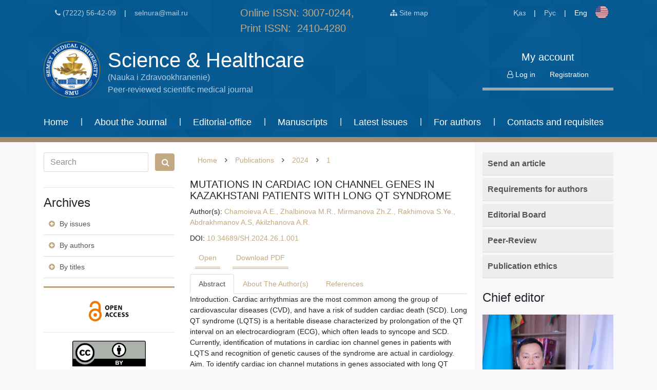

--- FILE ---
content_type: text/html; charset=UTF-8
request_url: https://newjournal.ssmu.kz/en/publication/522/2024-1-7-14/
body_size: 17319
content:
<!DOCTYPE html PUBLIC "-//W3C//DTD XHTML 1.0 Transitional//EN"
        "http://www.w3.org/TR/xhtml1/DTD/xhtml1-transitional.dtd">
<html xmlns="http://www.w3.org/1999/xhtml" xml:lang="ru" lang="ru">
<head>
    <meta charset="utf-8">
    <meta name="viewport" content="width=device-width, initial-scale=1, shrink-to-fit=no">
    <!--Bootstrap-->
    <link rel="stylesheet" href="/bitrix/templates/ssmu/css/bootstrap.css">
    <!--Font-Awesome-->
    <link rel="stylesheet" href="/bitrix/templates/ssmu/css/font-awesome/css/font-awesome.min.css">
    <!--Owl-Carousel-->
    <link rel="stylesheet" href="/bitrix/templates/ssmu/css/owl-carousel/owl.carousel.min.css">
    <link rel="stylesheet" href="/bitrix/templates/ssmu/css/owl-carousel/owl.theme.default.min.css">
    <!--jQuery-->
    <script src="https://code.jquery.com/jquery-3.2.1.js"
            integrity="sha256-DZAnKJ/6XZ9si04Hgrsxu/8s717jcIzLy3oi35EouyE="
            crossorigin="anonymous"></script>

    <title>MUTATIONS IN CARDIAC ION CHANNEL GENES  IN KAZAKHSTANI PATIENTS WITH LONG QT SYNDROME</title>    <meta http-equiv="Content-Type" content="text/html; charset=UTF-8" />
<meta name="robots" content="index, follow" />
<meta name="keywords" content="MUTATIONS IN CARDIAC ION CHANNEL GENES  IN KAZAKHSTANI PATIENTS WITH LONG QT SYNDROME" />
<meta name="description" content="MUTATIONS IN CARDIAC ION CHANNEL GENES  IN KAZAKHSTANI PATIENTS WITH LONG QT SYNDROME" />
<link href="/bitrix/js/ui/design-tokens/dist/ui.design-tokens.min.css?174358098823463" type="text/css"  rel="stylesheet" />
<link href="/bitrix/js/ui/fonts/opensans/ui.font.opensans.min.css?16654916282320" type="text/css"  rel="stylesheet" />
<link href="/bitrix/js/main/popup/dist/main.popup.bundle.min.css?174358112026589" type="text/css"  rel="stylesheet" />
<link href="/bitrix/js/main/loader/dist/loader.bundle.min.css?16654908092029" type="text/css"  rel="stylesheet" />
<link href="/bitrix/js/main/core/css/core_viewer.min.css?174358108258384" type="text/css"  rel="stylesheet" />
<link href="/bitrix/cache/css/s1/ssmu/page_8d96bf1e54fbacd1778f99d33b17b7ea/page_8d96bf1e54fbacd1778f99d33b17b7ea_v1.css?175767871119526" type="text/css"  rel="stylesheet" />
<link href="/bitrix/cache/css/s1/ssmu/template_22f82ed62e0e6d5f039df3290cc34734/template_22f82ed62e0e6d5f039df3290cc34734_v1.css?175767870828818" type="text/css"  data-template-style="true" rel="stylesheet" />
<script>if(!window.BX)window.BX={};if(!window.BX.message)window.BX.message=function(mess){if(typeof mess==='object'){for(let i in mess) {BX.message[i]=mess[i];} return true;}};</script>
<script>(window.BX||top.BX).message({"JS_CORE_LOADING":"Загрузка...","JS_CORE_NO_DATA":"- Нет данных -","JS_CORE_WINDOW_CLOSE":"Закрыть","JS_CORE_WINDOW_EXPAND":"Развернуть","JS_CORE_WINDOW_NARROW":"Свернуть в окно","JS_CORE_WINDOW_SAVE":"Сохранить","JS_CORE_WINDOW_CANCEL":"Отменить","JS_CORE_WINDOW_CONTINUE":"Продолжить","JS_CORE_H":"ч","JS_CORE_M":"м","JS_CORE_S":"с","JSADM_AI_HIDE_EXTRA":"Скрыть лишние","JSADM_AI_ALL_NOTIF":"Показать все","JSADM_AUTH_REQ":"Требуется авторизация!","JS_CORE_WINDOW_AUTH":"Войти","JS_CORE_IMAGE_FULL":"Полный размер"});</script>

<script src="/bitrix/js/main/core/core.min.js?1743581139225353"></script>

<script>BX.Runtime.registerExtension({"name":"main.core","namespace":"BX","loaded":true});</script>
<script>BX.setJSList(["\/bitrix\/js\/main\/core\/core_ajax.js","\/bitrix\/js\/main\/core\/core_promise.js","\/bitrix\/js\/main\/polyfill\/promise\/js\/promise.js","\/bitrix\/js\/main\/loadext\/loadext.js","\/bitrix\/js\/main\/loadext\/extension.js","\/bitrix\/js\/main\/polyfill\/promise\/js\/promise.js","\/bitrix\/js\/main\/polyfill\/find\/js\/find.js","\/bitrix\/js\/main\/polyfill\/includes\/js\/includes.js","\/bitrix\/js\/main\/polyfill\/matches\/js\/matches.js","\/bitrix\/js\/ui\/polyfill\/closest\/js\/closest.js","\/bitrix\/js\/main\/polyfill\/fill\/main.polyfill.fill.js","\/bitrix\/js\/main\/polyfill\/find\/js\/find.js","\/bitrix\/js\/main\/polyfill\/matches\/js\/matches.js","\/bitrix\/js\/main\/polyfill\/core\/dist\/polyfill.bundle.js","\/bitrix\/js\/main\/core\/core.js","\/bitrix\/js\/main\/polyfill\/intersectionobserver\/js\/intersectionobserver.js","\/bitrix\/js\/main\/lazyload\/dist\/lazyload.bundle.js","\/bitrix\/js\/main\/polyfill\/core\/dist\/polyfill.bundle.js","\/bitrix\/js\/main\/parambag\/dist\/parambag.bundle.js"]);
</script>
<script>BX.Runtime.registerExtension({"name":"ui.dexie","namespace":"BX.Dexie3","loaded":true});</script>
<script>BX.Runtime.registerExtension({"name":"ls","namespace":"window","loaded":true});</script>
<script>BX.Runtime.registerExtension({"name":"fx","namespace":"window","loaded":true});</script>
<script>BX.Runtime.registerExtension({"name":"fc","namespace":"window","loaded":true});</script>
<script>BX.Runtime.registerExtension({"name":"ui.design-tokens","namespace":"window","loaded":true});</script>
<script>BX.Runtime.registerExtension({"name":"ui.fonts.opensans","namespace":"window","loaded":true});</script>
<script>BX.Runtime.registerExtension({"name":"main.popup","namespace":"BX.Main","loaded":true});</script>
<script>BX.Runtime.registerExtension({"name":"popup","namespace":"window","loaded":true});</script>
<script>BX.Runtime.registerExtension({"name":"main.loader","namespace":"BX","loaded":true});</script>
<script>BX.Runtime.registerExtension({"name":"loader","namespace":"window","loaded":true});</script>
<script>(window.BX||top.BX).message({"DISK_MYOFFICE":false});(window.BX||top.BX).message({"JS_CORE_VIEWER_DOWNLOAD":"Скачать","JS_CORE_VIEWER_EDIT":"Редактировать","JS_CORE_VIEWER_DESCR_AUTHOR":"Автор","JS_CORE_VIEWER_DESCR_LAST_MODIFY":"Последние изменения","JS_CORE_VIEWER_TOO_BIG_FOR_VIEW":"Файл слишком большой для просмотра","JS_CORE_VIEWER_OPEN_WITH_GVIEWER":"Открыть файл в Google Viewer","JS_CORE_VIEWER_IFRAME_DESCR_ERROR":"К сожалению, не удалось открыть документ.","JS_CORE_VIEWER_IFRAME_PROCESS_SAVE_DOC":"Сохранение документа","JS_CORE_VIEWER_IFRAME_UPLOAD_DOC_TO_GOOGLE":"Загрузка документа","JS_CORE_VIEWER_IFRAME_CONVERT_ACCEPT":"Конвертировать","JS_CORE_VIEWER_IFRAME_CONVERT_DECLINE":"Отменить","JS_CORE_VIEWER_IFRAME_CONVERT_TO_NEW_FORMAT":"Документ будет сконвертирован в docx, xls, pptx, так как имеет старый формат.","JS_CORE_VIEWER_IFRAME_DESCR_SAVE_DOC":"Сохранить документ?","JS_CORE_VIEWER_IFRAME_SAVE_DOC":"Сохранить","JS_CORE_VIEWER_IFRAME_DISCARD_DOC":"Отменить изменения","JS_CORE_VIEWER_IFRAME_CHOICE_SERVICE_EDIT":"Редактировать с помощью","JS_CORE_VIEWER_IFRAME_SET_DEFAULT_SERVICE_EDIT":"Использовать для всех файлов","JS_CORE_VIEWER_IFRAME_CHOICE_SERVICE_EDIT_ACCEPT":"Применить","JS_CORE_VIEWER_IFRAME_CHOICE_SERVICE_EDIT_DECLINE":"Отменить","JS_CORE_VIEWER_IFRAME_UPLOAD_NEW_VERSION_IN_COMMENT":"Загрузил новую версию файла","JS_CORE_VIEWER_SERVICE_GOOGLE_DRIVE":"Google Docs","JS_CORE_VIEWER_SERVICE_SKYDRIVE":"MS Office Online","JS_CORE_VIEWER_IFRAME_CANCEL":"Отмена","JS_CORE_VIEWER_IFRAME_DESCR_SAVE_DOC_F":"В одном из окон вы редактируете данный документ. Если вы завершили работу над документом, нажмите \u0022#SAVE_DOC#\u0022, чтобы загрузить измененный файл на портал.","JS_CORE_VIEWER_SAVE":"Сохранить","JS_CORE_VIEWER_EDIT_IN_SERVICE":"Редактировать в #SERVICE#","JS_CORE_VIEWER_NOW_EDITING_IN_SERVICE":"Редактирование в #SERVICE#","JS_CORE_VIEWER_SAVE_TO_OWN_FILES_MSGVER_1":"Сохранить на Битрикс24.Диск","JS_CORE_VIEWER_DOWNLOAD_TO_PC":"Скачать на локальный компьютер","JS_CORE_VIEWER_GO_TO_FILE":"Перейти к файлу","JS_CORE_VIEWER_DESCR_SAVE_FILE_TO_OWN_FILES":"Файл #NAME# успешно сохранен\u003Cbr\u003Eв папку \u0022Файлы\\Сохраненные\u0022","JS_CORE_VIEWER_DESCR_PROCESS_SAVE_FILE_TO_OWN_FILES":"Файл #NAME# сохраняется\u003Cbr\u003Eна ваш \u0022Битрикс24.Диск\u0022","JS_CORE_VIEWER_HISTORY_ELEMENT":"История","JS_CORE_VIEWER_VIEW_ELEMENT":"Просмотреть","JS_CORE_VIEWER_THROUGH_VERSION":"Версия #NUMBER#","JS_CORE_VIEWER_THROUGH_LAST_VERSION":"Последняя версия","JS_CORE_VIEWER_DISABLE_EDIT_BY_PERM":"Автор не разрешил вам редактировать этот документ","JS_CORE_VIEWER_IFRAME_UPLOAD_NEW_VERSION_IN_COMMENT_F":"Загрузила новую версию файла","JS_CORE_VIEWER_IFRAME_UPLOAD_NEW_VERSION_IN_COMMENT_M":"Загрузил новую версию файла","JS_CORE_VIEWER_IFRAME_CONVERT_TO_NEW_FORMAT_EX":"Документ будет сконвертирован в формат #NEW_FORMAT#, так как текущий формат #OLD_FORMAT# является устаревшим.","JS_CORE_VIEWER_CONVERT_TITLE":"Конвертировать в #NEW_FORMAT#?","JS_CORE_VIEWER_CREATE_IN_SERVICE":"Создать с помощью #SERVICE#","JS_CORE_VIEWER_NOW_CREATING_IN_SERVICE":"Создание документа в #SERVICE#","JS_CORE_VIEWER_SAVE_AS":"Сохранить как","JS_CORE_VIEWER_CREATE_DESCR_SAVE_DOC_F":"В одном из окон вы создаете новый документ. Если вы завершили работу над документом, нажмите \u0022#SAVE_AS_DOC#\u0022, чтобы перейти к добавлению документа на портал.","JS_CORE_VIEWER_NOW_DOWNLOAD_FROM_SERVICE":"Загрузка документа из #SERVICE#","JS_CORE_VIEWER_EDIT_IN_LOCAL_SERVICE":"Редактировать на моём компьютере","JS_CORE_VIEWER_EDIT_IN_LOCAL_SERVICE_SHORT":"Редактировать на #SERVICE#","JS_CORE_VIEWER_SERVICE_LOCAL":"моём компьютере","JS_CORE_VIEWER_DOWNLOAD_B24_DESKTOP":"Скачать","JS_CORE_VIEWER_SERVICE_LOCAL_INSTALL_DESKTOP_MSGVER_1":"Для эффективного редактирования документов на компьютере, установите десктоп приложение и подключите Битрикс24.Диск","JS_CORE_VIEWER_SHOW_FILE_DIALOG_OAUTH_NOTICE":"Для просмотра файла, пожалуйста, авторизуйтесь в своем аккаунте \u003Ca id=\u0022bx-js-disk-run-oauth-modal\u0022 href=\u0022#\u0022\u003E#SERVICE#\u003C\/a\u003E.","JS_CORE_VIEWER_SERVICE_OFFICE365":"Office365","JS_CORE_VIEWER_DOCUMENT_IS_LOCKED_BY":"Документ заблокирован на редактирование","JS_CORE_VIEWER_SERVICE_MYOFFICE":"МойОфис","JS_CORE_VIEWER_OPEN_PDF_PREVIEW":"Просмотреть pdf-версию файла","JS_CORE_VIEWER_AJAX_ACCESS_DENIED":"Не хватает прав для просмотра файла. Попробуйте обновить страницу.","JS_CORE_VIEWER_AJAX_CONNECTION_FAILED":"При попытке открыть файл возникла ошибка. Пожалуйста, попробуйте позже.","JS_CORE_VIEWER_AJAX_OPEN_NEW_TAB":"Открыть в новом окне","JS_CORE_VIEWER_AJAX_PRINT":"Распечатать","JS_CORE_VIEWER_TRANSFORMATION_IN_PROCESS":"Документ сохранён. Мы готовим его к показу.","JS_CORE_VIEWER_IFRAME_ERROR_TITLE":"Не удалось открыть документ","JS_CORE_VIEWER_DOWNLOAD_B24_DESKTOP_FULL":"Скачать приложение","JS_CORE_VIEWER_DOWNLOAD_DOCUMENT":"Скачать документ","JS_CORE_VIEWER_IFRAME_ERROR_COULD_NOT_VIEW":"К сожалению, не удалось просмотреть документ.","JS_CORE_VIEWER_ACTIONPANEL_MORE":"Ещё"});</script>
<script>BX.Runtime.registerExtension({"name":"viewer","namespace":"window","loaded":true});</script>
<script>(window.BX||top.BX).message({"LANGUAGE_ID":"ru","FORMAT_DATE":"DD.MM.YYYY","FORMAT_DATETIME":"DD.MM.YYYY HH:MI:SS","COOKIE_PREFIX":"BITRIX_SM","SERVER_TZ_OFFSET":"18000","UTF_MODE":"Y","SITE_ID":"s1","SITE_DIR":"\/","USER_ID":"","SERVER_TIME":1769055355,"USER_TZ_OFFSET":0,"USER_TZ_AUTO":"Y","bitrix_sessid":"10a987b3f2f8201009ed4295501da92a"});</script>


<script  src="/bitrix/cache/js/s1/ssmu/kernel_main/kernel_main_v1.js?1758030186174431"></script>
<script src="/bitrix/js/ui/dexie/dist/dexie3.bundle.min.js?171447400188274"></script>
<script src="/bitrix/js/main/core/core_ls.min.js?17435811202683"></script>
<script src="/bitrix/js/main/core/core_frame_cache.min.js?174358112011132"></script>
<script src="/bitrix/js/main/popup/dist/main.popup.bundle.min.js?174358112065924"></script>
<script src="/bitrix/js/main/loader/dist/loader.bundle.min.js?17435810824392"></script>
<script src="/bitrix/js/main/core/core_viewer.min.js?174358113999555"></script>
<script>BX.setJSList(["\/bitrix\/js\/main\/core\/core_fx.js","\/bitrix\/js\/main\/session.js","\/bitrix\/js\/main\/date\/main.date.js","\/bitrix\/js\/main\/core\/core_date.js","\/bitrix\/js\/main\/core\/core_window.js","\/bitrix\/js\/main\/core\/core_timer.js","\/bitrix\/js\/main\/dd.js","\/bitrix\/js\/main\/pageobject\/pageobject.js","\/bitrix\/js\/main\/utils.js","\/bitrix\/templates\/ssmu\/components\/bitrix\/news\/publications\/bitrix\/forum.topic.reviews\/.default\/script.js","\/bitrix\/templates\/ssmu\/components\/bitrix\/menu\/main-menu\/script.js","\/bitrix\/templates\/ssmu\/components\/bitrix\/menu\/mobile-main-menu\/script.js"]);</script>
<script>BX.setCSSList(["\/bitrix\/templates\/ssmu\/components\/bitrix\/news\/publications\/bitrix\/news.detail\/.default\/style.css","\/bitrix\/templates\/ssmu\/components\/bitrix\/news.list\/similarposts\/style.css","\/bitrix\/templates\/ssmu\/components\/bitrix\/news\/publications\/bitrix\/forum.topic.reviews\/.default\/style.css","\/bitrix\/templates\/ssmu\/components\/bitrix\/menu\/main-menu\/style.css","\/bitrix\/templates\/ssmu\/components\/bitrix\/menu\/mobile-main-menu\/style.css","\/bitrix\/templates\/ssmu\/components\/bitrix\/news.list\/banner-slider\/style.css","\/bitrix\/templates\/ssmu\/components\/bitrix\/breadcrumb\/breadcrumbs\/style.css","\/bitrix\/templates\/ssmu\/components\/bitrix\/news.list\/homepage_news\/style.css","\/bitrix\/templates\/ssmu\/template_styles.css"]);</script>


<script  src="/bitrix/cache/js/s1/ssmu/template_91c9699200628d43d240034f48fdcffa/template_91c9699200628d43d240034f48fdcffa_v1.js?17576787081825"></script>
<script  src="/bitrix/cache/js/s1/ssmu/page_0f39a222506b288e911959f899fe0808/page_0f39a222506b288e911959f899fe0808_v1.js?175767871117593"></script>

                    <meta name="yandex-verification" content="1c9758a74a4a3fcc" />
<meta name="google-site-verification" content="jwpgelo5EZ54MllxOs-_JIlEo7m5ZB63_mzlpfrBI9c" />
<!-- Yandex.Metrika counter -->
<script type="text/javascript" >
   (function(m,e,t,r,i,k,a){m[i]=m[i]||function(){(m[i].a=m[i].a||[]).push(arguments)};
   m[i].l=1*new Date();k=e.createElement(t),a=e.getElementsByTagName(t)[0],k.async=1,k.src=r,a.parentNode.insertBefore(k,a)})
   (window, document, "script", "https://mc.yandex.ru/metrika/tag.js", "ym");

   ym(82821298, "init", {
        clickmap:true,
        trackLinks:true,
        accurateTrackBounce:true,
        webvisor:true
   });
</script>
<noscript><div><img src="https://mc.yandex.ru/watch/82821298" style="position:absolute; left:-9999px;" alt="" /></div></noscript>
<!-- /Yandex.Metrika counter -->

<!-- Global site tag (gtag.js) - Google Analytics -->
<script async src="https://www.googletagmanager.com/gtag/js?id=G-0VMHJXLDBX"></script>
<script>
  window.dataLayer = window.dataLayer || [];
  function gtag(){dataLayer.push(arguments);}
  gtag('js', new Date());

  gtag('config', 'G-0VMHJXLDBX');
</script>
</head>
<body style="">
<div id="panel">
    </div>
<header>
    <div class="container">
        <div id="top-panel">
            <div class="row">
                <div class="col-md-4 order-2 order-md-1 d-none d-md-block">
                    <div class="header-contacts-block">
                        <a class="header-button" href="tel:87222564209">
                            <i class="fa fa-phone" aria-hidden="true"></i>
                            (7222) 56-42-09
                        </a>
                        |
                        <a class="header-button" href="#">selnura@mail.ru</a>
                    </div>
                </div>
                <div class="col-6 col-md-3 order-1 order-md-2">
                    <div id="issn">
                        Online ISSN: 3007-0244,<br>
                        Print ISSN:  2410-4280
                    </div>
                </div>
                <div class="col-md-2 order-md-3 d-none d-md-block">
                    <a class="header-button" href="/site-map.php">
                        <i class="fa fa-sitemap" aria-hidden="true"></i>
                        Site map</a>
                </div>
                <div class="col-6 col-md-3 order-3 order-md-4">
                    <div id="lang-block" class="d-none d-md-block">
                        <a class="header-button "
                           href="/kz/">Қаз</a>
                        |
                        <a class="header-button " href="/">Рус</a>
                        |
                        <a class="header-button active"
                           href="/en/">Eng</a>
                        <img class="lang-img d-none d-md-inline"
                                                            src="/bitrix/templates/ssmu/img/flagEn.png"
                                                    >
                    </div>
                    <div class="lang-block-mobile float-right d-md-none">
                        <div class="dropdown">
                            <button type="button" class="send-button lang-dropdown-button" data-toggle="dropdown">
                                Eng <i class="fa fa-angle-down"
                                                                                     aria-hidden="true"></i>
                            </button>
                            <div class="dropdown-menu lang-menu">
                                                                    <a class="lang-menu-item" href="/">Рус</a>
                                    <a class="lang-menu-item" href="/kz/">Қаз</a>
                                
                            </div>
                        </div>
                    </div>
                </div>
            </div>
        </div>
        <div id="logo-panel">
            <div class="row">
                <div class="col-lg-9">
                    <a id="logo-block" href="/en/">
                        <div class="logo-image"></div>
                        <div class="logo-text">
                            <h1>Science & Healthcare</h1>
                            <span>(Nauka i Zdravookhranenie)<br>Peer-reviewed scientific medical journal</span>
                        </div>
                    </a>
                </div>
                <div class="col-lg-3">
                    <div id="login-block">
                        <h5>My account</h5>
                                                    <a class="header-button active" href="/en/auth">
                                <i class="fa fa-user-o" aria-hidden="true"></i>
                                Log in</a>
                            <a class="header-button active"
                               href="/en/auth/registration.php">
                                Registration                            </a>
                                            </div>
                </div>
            </div>
        </div>
        <div id="main-menu">
            <div class="row d-none d-md-block">
                
    <nav class="top-menu">
        
                                    <li class="top-menu-item ">
                <a href="/en/">Home</a>
            </li>
             
            
    
                                    <span>|</span>
                        <li class="top-menu-item">
                <a href="/en/about-journal/" class="root-item">About the Journal</a>
                <nav class="inner-menu">
    
    
            
            
            <li>
                <a href="/en/about-journal/history-of-journal/">History of journal</a>
            </li>
            
            
            
            <li>
                <a href="/en/about-journal/policy/">Policy of journal</a>
            </li>
            
            
            
            <li>
                <a href="/en/about-journal/usefull-links/">Cost of publications</a>
            </li>
            
            
            
            <li>
                <a href="/en/about-journal/other/">Other</a>
            </li>
            
                    </ul></li>    
    
                                    <span>|</span>
                        <li class="top-menu-item">
                <a href="/en/editorial-office/" class="root-item">Editorial-office</a>
                <nav class="inner-menu">
    
    
            
            
            <li>
                <a href="/en/editorial-office/redaktsionnaya-kollegiya/">Editorial Board</a>
            </li>
            
            
            
            <li>
                <a href="/en/editorial-office/persons/">Reviewers</a>
            </li>
            
                    </ul></li>    
                                        <span>|</span>
                        <li class="top-menu-item active">
                <a href="/en/publication/">Manuscripts</a>
            </li>
             
            
                                        <span>|</span>
                        <li class="top-menu-item ">
                <a href="/en/publication/releases/">Latest issues</a>
            </li>
             
            
    
                                    <span>|</span>
                        <li class="top-menu-item">
                <a href="/en/for-authors/" class="root-item">For authors</a>
                <nav class="inner-menu">
    
    
            
            
            <li>
                <a href="/en/for-authors/requirments/">Requirements for authors</a>
            </li>
            
            
            
            <li>
                <a href="/en/for-authors/manuscript-order/">Peer-Review</a>
            </li>
            
            
            
            <li>
                <a href="/en/for-authors/send-article/">Send article</a>
            </li>
            
            
            
            <li>
                <a href="/en/for-authors/ethics/">Scientific Publications Ethics</a>
            </li>
            
            
            
            <li>
                <a href="/en/for-authors/copyrights/">Copyrights</a>
            </li>
            
            
            
            <li>
                <a href="/en/for-authors/privacy/">Privacy</a>
            </li>
            
                    </ul></li>    
                                        <span>|</span>
                        <li class="top-menu-item ">
                <a href="/en/contacts/">Contacts and requisites</a>
            </li>
             
            
    </ul>
    <div class="menu-clear-left"></div>
            </div>
            <div class="row d-md-none">
                
    <button type="button" class="mobile-menu-toggle">
        Навигация <i class="fa fa-angle-down" aria-hidden="true"></i>
    </button>
    <nav class="mobile-menu">
            
                        <li class="mobile-menu-item">
                <a href="/en/">Home</a>
            </li>
                    
                        <li class="mobile-menu-item">
                <a>About the Journal <i class="fa fa-angle-down" aria-hidden="true"></i></a>
                <nav class="inner-menu">
                    
                        <li class="mobile-menu-inner-item">
                <a href="/en/about-journal/history-of-journal/">History of journal</a>
            </li>
                    
                        <li class="mobile-menu-inner-item">
                <a href="/en/about-journal/policy/">Policy of journal</a>
            </li>
                    
                        <li class="mobile-menu-inner-item">
                <a href="/en/about-journal/usefull-links/">Cost of publications</a>
            </li>
                    
                        <li class="mobile-menu-inner-item">
                <a href="/en/about-journal/other/">Other</a>
            </li>
                            </ul></li>    
                        <li class="mobile-menu-item">
                <a>Editorial-office <i class="fa fa-angle-down" aria-hidden="true"></i></a>
                <nav class="inner-menu">
                    
                        <li class="mobile-menu-inner-item">
                <a href="/en/editorial-office/redaktsionnaya-kollegiya/">Editorial Board</a>
            </li>
                    
                        <li class="mobile-menu-inner-item">
                <a href="/en/editorial-office/persons/">Reviewers</a>
            </li>
                            </ul></li>    
                        <li class="mobile-menu-item">
                <a href="/en/publication/">Manuscripts</a>
            </li>
                    
                        <li class="mobile-menu-item">
                <a href="/en/publication/releases/">Latest issues</a>
            </li>
                    
                        <li class="mobile-menu-item">
                <a>For authors <i class="fa fa-angle-down" aria-hidden="true"></i></a>
                <nav class="inner-menu">
                    
                        <li class="mobile-menu-inner-item">
                <a href="/en/for-authors/requirments/">Requirements for authors</a>
            </li>
                    
                        <li class="mobile-menu-inner-item">
                <a href="/en/for-authors/manuscript-order/">Peer-Review</a>
            </li>
                    
                        <li class="mobile-menu-inner-item">
                <a href="/en/for-authors/send-article/">Send article</a>
            </li>
                    
                        <li class="mobile-menu-inner-item">
                <a href="/en/for-authors/ethics/">Scientific Publications Ethics</a>
            </li>
                    
                        <li class="mobile-menu-inner-item">
                <a href="/en/for-authors/copyrights/">Copyrights</a>
            </li>
                    
                        <li class="mobile-menu-inner-item">
                <a href="/en/for-authors/privacy/">Privacy</a>
            </li>
                            </ul></li>    
                        <li class="mobile-menu-item">
                <a href="/en/contacts/">Contacts and requisites</a>
            </li>
                        </ul>
            </div>
        </div>
    </div>
</header>

<div class="container">
    <div class="row wrapper">
        <div class="col-lg-3 left-panel">
            <div class="search-form">
    <form class="form-inline" action="/search/index.php">
                    <input type="text" name="q" class="form-control" id="search-input" placeholder="Search">
            <button type="submit" class="btn search-button"><i class="fa fa-search" aria-hidden="true"></i>
            </button>
            </form>
</div>            <hr>
            <div class="archive-block">
                <h4>Archives</h4>
                <a class="archive-link" href="/en/publication/releases/">
                    <i class="fa fa-plus-circle" aria-hidden="true"></i>
                    By issues                </a>
                <a class="archive-link" href="/en/publication/authors/">
                    <i class="fa fa-plus-circle" aria-hidden="true"></i>
                    By authors                </a>
                <a class="archive-link" href="/en/publication/titles/">
                    <i class="fa fa-plus-circle" aria-hidden="true"></i>
                    By titles                </a>

                <hr class="wide-divider">
            </div>

            <div class="banner-sideblock d-none d-md-block">
                <div class="banners-block">

            
        
        <a href="/en/about-journal/policy/#openAccessPolicy"
           id="bx_3218110189_11126"
           class="banner"
           style="background-image: url(/upload/iblock/124/ta58p388fxfs73ehx0vxzzgvrg7pryhb/OAlogo.png)">
        </a>
        <hr>


            
        
        <a href="https://creativecommons.org/licenses/by/4.0/"
           id="bx_3218110189_11127"
           class="banner"
           style="background-image: url(/upload/iblock/ba2/waq0jfi1l64xt85gfk26rbl9j3o7txsv/by.png)">
        </a>
        <hr>


            
        
        <a href="/en/about-journal/policy/"
           id="bx_3218110189_11128"
           class="banner"
           style="background-image: url(/upload/iblock/3ee/add43xoai6n7agvv8mwd4oe8bkvk2tot/icon_antiplagiat.png)">
        </a>
        <hr>


            
        
        <a href="https://www.gov.kz/memleket/entities/quality?lang=ru"
           id="bx_3218110189_10656"
           class="banner"
           style="background-image: url(/upload/iblock/82d/3kvie2xvf1q05bmcbh153v2pmsbafust/monrknew1.jpeg)">
        </a>
        <hr>


            
        
        <a href="https://elibrary.ru/project_risc.asp"
           id="bx_3218110189_396"
           class="banner"
           style="background-image: url(/upload/iblock/ee3/scienceindex_logo2.jpg)">
        </a>
        <hr>


            
        
        <a href="https://elibrary.ru"
           id="bx_3218110189_388"
           class="banner"
           style="background-image: url(/upload/iblock/e69/library.png)">
        </a>
        <hr>


            
        
        <a href="https://cyberleninka.ru"
           id="bx_3218110189_390"
           class="banner"
           style="background-image: url(/upload/iblock/a40/58.png)">
        </a>
        <hr>


            
        
        <a href="http://www.viniti.ru/"
           id="bx_3218110189_3555"
           class="banner"
           style="background-image: url(/upload/iblock/745/d7daae052c92850096900886cb533f845767cb5c34fa8372233001.png)">
        </a>
        <hr>


            
        
        <a href="https://rads-doi.org/"
           id="bx_3218110189_10154"
           class="banner"
           style="background-image: url(/upload/iblock/fd6/56vdx7p2vr7nqxmjte7ebakv0b34gpu2/_.png)">
        </a>
        <hr>


            
        
        <a href="https://journals.indexcopernicus.com/"
           id="bx_3218110189_10155"
           class="banner"
           style="background-image: url(/upload/iblock/b43/08th9dar6kevfnuh233t9uohmsjaik2i/_-WhatsApp-2024_02_15-_-10.21.58_cd095a04.jpg)">
        </a>
        <hr>


            
        
        <a href="http://ulrichsweb.serialssolutions.com"
           id="bx_3218110189_386"
           class="banner"
           style="background-image: url(/upload/iblock/503/56.jpg)">
        </a>
        <hr>


            
        
        <a href="http://www.cabi.org"
           id="bx_3218110189_389"
           class="banner"
           style="background-image: url(/upload/iblock/44f/57.png)">
        </a>
        <hr>


            
        
        <a href="http://www.inti.kz/ru "
           id="bx_3218110189_2709"
           class="banner"
           style="background-image: url(/upload/iblock/e74/Bezymyannyy.png)">
        </a>
        <hr>


            
        
        <a href="http://www.infobaseindex.com"
           id="bx_3218110189_391"
           class="banner"
           style="background-image: url(/upload/iblock/64d/infobaseindex.png)">
        </a>
        <hr>


            
        
        <a href="http://olddrji.lbp.world"
           id="bx_3218110189_392"
           class="banner"
           style="background-image: url(/upload/iblock/2ff/drjibanner.png)">
        </a>
        <hr>


            
        
        <a href="https://dbh.nsd.uib.no"
           id="bx_3218110189_394"
           class="banner"
           style="background-image: url(/upload/iblock/2ed/593.png)">
        </a>
        <hr>


            
        
        <a href="11"
           id="bx_3218110189_395"
           class="banner"
           style="background-image: url(/upload/iblock/c81/03.jpg)">
        </a>
        <hr>


            
        
        <a href="https://www.crossref.org/"
           id="bx_3218110189_385"
           class="banner"
           style="background-image: url(/upload/iblock/5c2/5.png)">
        </a>
        <hr>


    </div>


                <hr class="wide-divider">
            </div>

            <div class="feedback-form d-none d-lg-block">
                <h4>Send manuscript</h4>
                                <form name="SEND_MANUSCRIPT_ENG" action="/en/publication/522/2024-1-7-14/" method="POST" enctype="multipart/form-data"><input type="hidden" name="sessid" id="sessid" value="10a987b3f2f8201009ed4295501da92a" /><input type="hidden" name="WEB_FORM_ID" value="5" /><input type="hidden" name="lang" value="ru" /> 
<br />
 
<table border="0" cellpadding="1" cellspacing="1" style="border-collapse: collapse;"> 
  <tbody> 
    <tr><td style="border-image: initial;"> 
        <br />
       </td><td style="border-image: initial;"><input type="text" placeholder="Your name" name="form_text_20" value=""></td></tr>
   
    <tr><td style="border-image: initial;"> 
        <br />
       </td><td style="border-image: initial;"><input type="text" placeholder="Your E-mail" name="form_email_21" value="" size="0" /></td></tr>
   
    <tr><td style="border-image: initial;"> 
        <br />
       </td><td style="border-image: initial;"><input type="text" placeholder="Topic" name="form_text_22" value=""></td></tr>
   
    <tr><td style="border-image: initial;"> 
        <br />
       </td><td style="border-image: initial;"> <input name="form_file_23"  class="inputfile"   size="0" type="file" /><span class="bx-input-file-desc"></span></td></tr>
   
    <tr><td colspan="1" style="border-image: initial;"></td><td colspan="1" style="border-image: initial;"><input type="hidden" name="captcha_sid" value="0afb1109ba5916564d801dde78a1b824" /><img src="/bitrix/tools/captcha.php?captcha_sid=0afb1109ba5916564d801dde78a1b824" width="180" height="40" /><input type="text" name="captcha_word" size="30" maxlength="50" value="" class="inputtext" /></td></tr>
  
    <tr><td style="border-image: initial;"></td><td style="border-image: initial;"><input  type="submit" name="web_form_submit" value="Отправить" /></td></tr>
   </tbody>
 </table>
 </form>                            </div>
        </div>
        <div class="col-lg-6 central-panel">
            <div class="content">
<link href="/bitrix/css/main/font-awesome.css?153814690828777" type="text/css" rel="stylesheet" />
<div class="breadcrumbs-row"><a href="/en/"  itemref="bx_breadcrumb_1" class="breadcrumb-row-item" id="bx_breadcrumb_0" title="Home" itemprop="url">Home</a><i class="fa fa-angle-right"></i><a href="/en/publication/"  itemprop="child" itemref="bx_breadcrumb_2" class="breadcrumb-row-item" id="bx_breadcrumb_1" title="Publications" itemprop="url">Publications</a><i class="fa fa-angle-right"></i><a href="/en/publication/521/"  itemprop="child" class="breadcrumb-row-item" id="bx_breadcrumb_2" title="2024" itemprop="url">2024</a><i class="fa fa-angle-right"></i><a href="/en/publication/522/"  itemprop="child" class="breadcrumb-row-item" id="bx_breadcrumb_3" title="1" itemprop="url">1</a></div>

	<div class="publication-detail">
            <div class="publication-title">
            <h5>MUTATIONS IN CARDIAC ION CHANNEL GENES  IN KAZAKHSTANI PATIENTS WITH LONG QT SYNDROME</h5>
        </div>
                <div class="authors">
            Author(s):
                                                        <a href="/en/publication/authors/articles/?arrFilter_pf%5BAUTHOR%5D=8448&set_filter=Поиск&set_filter=Y">

                                                                        Chamoieva A.E.,                                                             </a>
                                            <a href="/en/publication/authors/articles/?arrFilter_pf%5BAUTHOR%5D=3566&set_filter=Поиск&set_filter=Y">

                                                                        Zhalbinova M.R.,                                                             </a>
                                            <a href="/en/publication/authors/articles/?arrFilter_pf%5BAUTHOR%5D=10064&set_filter=Поиск&set_filter=Y">

                                                                        Mirmanova Zh.Z.,                                                             </a>
                                            <a href="/en/publication/authors/articles/?arrFilter_pf%5BAUTHOR%5D=3539&set_filter=Поиск&set_filter=Y">

                                                                        Rakhimova S.Ye.,                                                             </a>
                                            <a href="/en/publication/authors/articles/?arrFilter_pf%5BAUTHOR%5D=3175&set_filter=Поиск&set_filter=Y">

                                                                        Abdrakhmanov A.S,                                                             </a>
                                            <a href="/en/publication/authors/articles/?arrFilter_pf%5BAUTHOR%5D=3552&set_filter=Поиск&set_filter=Y">

                                                                        Akilzhanova A.R.                                                            </a>
                    </div>
    
            <div class="doi">
            DOI:
            <a href="10.34689/SH.2024.26.1.001">
                10.34689/SH.2024.26.1.001            </a>
        </div>
    
    

            <div class="links clearfix">
            <a class="underlined-link" data-toggle="collapse" href="#file-area" aria-expanded="false"
               aria-controls="collapseExample">
                Open            </a>
                            <a class="underlined-link" href="/upload/iblock/bf0/pqn8i1z5cedyp0ftt1ipzews24wyeyuf/07_014.pdf"
                   download>
                    Download PDF                </a>
                        <div class="collapse" id="file-area">
                <object data="/upload/iblock/bf0/pqn8i1z5cedyp0ftt1ipzews24wyeyuf/07_014.pdf"
                        type="application/pdf"
                        width="100%" height="450px"></object>
            </div>
        </div>
    
    <!--Закладки контента-->
    <div class="contentform">
        <ul class="nav nav-tabs flex-wrap">
            <li class="nav-item"><a href="#about" class="nav-link active" role="tab" data-toggle="tab">
                    Abstract                </a>
            </li>
            <li class="nav-item"><a href="#home" class="nav-link" role="tab" data-toggle="tab">
                    About The Author(s)                </a>
            </li>
            <li class="nav-item"><a href="#profile" class="nav-link" role="tab" data-toggle="tab">
                    References                </a>
            </li>
        </ul>
        <div class="tab-content">
            <div role="tabpanel" class="tab-pane active" id="about">
				    <span class="tabcont">
					    Introduction. Cardiac arrhythmias are the most common among the group of cardiovascular diseases (CVD), and have a risk of sudden cardiac death (SCD). Long QT syndrome (LQTS) is a heritable disease characterized by prolongation of the QT interval on an electrocardiogram (ECG), which often leads to syncope and SCD. Currently, identification of mutations in cardiac ion channel genes in patients with LQTS and recognition of genetic causes of the syndrome are actual in cardiology.
Aim. To identify cardiac ion channel mutations in genes associated with long QT syndrome in Kazakhstani patients.
Materials and methods. This study was designed as a cohort study. At present, our study has identified three patients with LQTS. Nevertheless, the recruitment of additional patients with LQTS for the study is ongoing. Illumina TruSight Cardio panel was used for genetic screening. The cardiopanel consists of 174 genes associated with cardiac disorders including LQTS. After a targeted sequencing, data analysis was carried out using the programs SureCall version 2.0.7.0 (Agilent Technologies, Santa Clara, California, USA), ANNOVAR, GTK, bwa, bowtie, bow tie 2, VarScan, etc.
Results. Clinically significant variants were found in patients with LQTS. Namely, in genes SCN5A (c.G5296A:p.E1766K) and KCNH2 (c.C662T:p.A221V). Both variants are pathogenic and cause CVDs, specifically LQTS. In addition, c.G3785A mutation (p.R1262Q), a variant of uncertain significance in SCN5A gene was detected in one patient. Although there is insufficient data to determine the role of the variant in development of the disease.
Conclusions. Screening for mutations in cardiac ion channel genes in patients with LQTS revealed clinically significant mutations. This research will be useful for Kazakhstani patients with LQTS in evaluation of required genetic testing and reliable genetic guidance to prevent SCD and distinguish between various arrhythmias.				    </span>
            </div>
            <div role="tabpanel" class="tab-pane" id="home">
				    <span class="tabcont">
                        Ayaulym E. Chamoieva1, https://orcid.org/0000-0003-0877-3537
Madina R. Zhalbinova1, https://orcid.org/0000-0001-9704-8913
Zhanel Z. Mirmanova1, https://orcid.org/0000-0002-0284-3891
Saule E. Rakhimova1, https://orcid.org/0000-0002-8245-2400
Ayan S. Abdrakhmanov2,3, https://orcid.org/0000-0001-6315-5016
Ainur R. Akilzhanova1, https://orcid.org/0000-0001-6161-8355

1 National Laboratory Astana, Nazarbayev University, Astana, Republic of Kazakhstan;
2 Medical University Astana, Department of Cardiology, Astana, Republic of Kazakhstan;
3 Medical Centre Hospital of President’s Affairs Administration of the Republic of Kazakhstan, Astana, Republic of Kazakhstan.				    </span>
            </div>
            <div role="tabpanel" class="tab-pane" id="profile">
				    <span class="tabcont">
                        1.	Ackerman M.J., Priori S.G., Willems S., Berul C., Brugada R., Calkins H., et al. HRS/EHRA expert consensus statement on the state of genetic testing for the channelopathies and cardiomyopathies this document was developed as a partnership between the Heart Rhythm Society (HRS) and the European Heart Rhythm Association (EHRA) // Heart Rhythm. 2011. 8(8). P. 1308–39.
2.	Alders M., Bikker H. Long QT Syndrome // Gene Reviews. 2003 Feb 20. Available from: / [Updated 2018 Feb 8].https://www.ncbi.nlm.nih.gov/books/NBK1129
3.	Bohnen M.S., Peng G., Robey S.H., Terrenoire C., Iyer V., Sampson K.J., Kass R.S. Molecular Pathophysiology of Congenital Long QT Syndrome // Physiological reviews. 2017. 97(1). P. 89–134.
4.	Chen B., Tan L., Chen D., Wang X., Liu J., Huang X., Wang Y., Huang S., Mao F., Lian J. KCNH2A561V Heterozygous Mutation Inhibits KCNH2 Protein Expression via The Activation of UPR Mediated by ATF6 // Physiological research. 2023. 72(5). P. 621–631.
5.	Crotti L., Odening K.E., Sanguinetti M.C. Heritable arrhythmias associated with abnormal function of cardiac potassium channels // Cardiovascular research. 2020. 116(9). P. 1542-1556.
6.	Deschênes I., Baroudi G., Berthet M., Barde I., Chalvidan T., Denjoy I., Guicheney P., Chahine M. Electrophysiological characterization of SCN5A mutations causing long QT (E1784K) and Brugada (R1512W and R1432G) syndromes // Cardiovascular research. 2000. 46(1). P. 55–65.
7.	Garcia-Elias A., Benito B. Ion Channel Disorders and Sudden Cardiac Death // International journal of molecular sciences. 2018. 19(3). P. 692.
8.	Giudicessi J.R., Ackerman M.J. Potassium-channel mutations and cardiac arrhythmias-diagnosis and therapy // Nat Rev Cardiol. 2012. 9(6). P. 319–32.
9.	Giudicessi J.R., Wilde A.A., Ackerman M.J. The genetic architecture of long QT syndrome: a critical reappraisal // Trends in cardiovascular medicine. 2018. 28(7). P. 453-464.
10.	Horner J.M., Kinoshita M., Webster T.L., Haglund C.M., Friedman P.A., Ackerman M.J. Implantable cardioverter defibrillator therapy for congenital long QT syndrome: a single-center experience // Heart Rhythm. 2010. 7. P. 1616–1622.
11.	Ingles J., Semsarian C. Time to Rethink the Genetic Architecture of Long QT Syndrome // Circulation. 2020. 141(6). P. 440-443.
12.	Kanatbaeva A.A. Prevention and treatment of cardiovascular diseases (AH, CHD) // Vestnik KazNMU. 2013. № 4(1). P. 139-141. [in Russian]
13.	Koene R.J., Adkisson W.O., Benditt D.G. Syncope and the risk of sudden cardiac death: Evaluation, management, and prevention // Journal of arrhythmia. 2017. 33(6). P. 533-544.
14.	Nerbonne J.M., Kass R.S. Molecular physiology of cardiac repolarization // Physiological reviews. 2005. 85(4). P. 1205–53.
15.	Perez M.V., Kumarasamy N.A., Owens D.K., Wang P.J., Hlatky M.A. Cost-effectiveness of genetic testing in family members of patients with long-QT syndrome // Circulation: Cardiovascular Quality and Outcomes. 2011. 4(1). P. 76-84.
16.	Priori S.G., Wilde A.A., Horie M., Cho Y., Behr E.R., Berul C., Blom N., Brugada J., Chiang C.E., Huikuri H., Kannankeril P. HRS/EHRA/APHRS expert consensus statement on the diagnosis and management of patients with inherited primary arrhythmia syndromes: Document endorsed by HRS, EHRA, and APHRS in May 2013 and by ACCF, AHA, PACES, and AEPC in June 2013 // Heart Rhythm. 2013. 10. P. 1932–19639.
17.	Richards S., Aziz N., Bale S., Bick D., Das S., Gastier-Foster J., Grody W.W., Hegde M., Lyon E., Spector, E., Voelkerding K. Standards and guidelines for the interpretation of sequence variants: a joint consensus recommendation of the American College of Medical Genetics and Genomics and the Association for Molecular Pathology // Genetics in medicine: official journal of the American College of Medical Genetics. 2015. 17(5). P. 405–424.
18.	Schwartz P.J., Crotti L., Insolia R. Long-QT syndrome: from genetics to management // Circulation. Arrhythmia and electrophysiology. 2012. 5(4). P. 868–877.
19.	Schwartz P.J., et al. Impact of genetics on the clinical management of channelopathies // Journal of the American College of Cardiology. 2013. 62(3). P. 169-180.
20.	Schwartz P.J., Spazzolini C., Priori S.G., Crotti L., Vicentini A., Landolina M., Gasparini M., Wilde A.A., Knops R.E., Denjoy I., Toivonen L. Who are the long-QT syndrome patients who receive an implantable cardioverter-defibrillator and what happens to them? Data from the European Long-QT Syndrome Implantable Cardioverter-Defibrillator (LQTS ICD) Registry // Circulation. 2010. 122. P. 1272–1282
21.	Taggart N.W., Haglund C.M., Tester D.J., Ackerman M.J. Diagnostic miscues in congenital long-QT syndrome // Circulation. 2007. 115(20). P. 2613–20.
22.	Tester D.J., Ackerman M.J. Genetics of long QT syndrome // Methodist DeBakey cardiovascular journal. 2014. 10(1). P. 29–33.
23.	Tester D.J., Ackerman M.J. Genetic testing for potentially lethal highly treatable inherited cardiomyopathies/channelopathies in clinical practice // Circulation. 2011. 123(9). P. 1021–37.
24.	Tester D.J., Will ML, Haglund C.M., Ackerman M.J. Compendium of cardiac channel mutations in 541 consecutive unrelated patients referred for long QT syndrome genetic testing // Heart Rhythm. 2005. 2(5). P. 507–17.
25.	The Genome Aggregation Database (gnom AD) [Electronic resource] URL: https://gnomad.broadinstitute.org/ (date of application: 22.01.2024)
26.	Wilde A.A., Amin A.S., Postema P.G. Diagnosis, management and therapeutic strategies for congenital long QT syndrome // Heart. 2022. 108(5). P. 332–338.
27.	World Health Organization (WHO) [Electronic resource] URL: https://www.who.int/ru/news-room/fact-sheets/detail/cardiovascular-diseases-(cvds) (date of application: 17.05.2017).
28.	Zipes D.P., Camm A.J., Borggrefe M., Buxton A.E., Chaitman B., Fromer M., Gregoratos G., Klein G., Moss A.J., Myerburg R.J., et al. ACC/AHA/ESC 2006 guidelines for management of patients with ventricular arrhythmias and the prevention of sudden cardiac death // Circulation. 2006. 114. P. e385–e484.				    </span>
            </div>
        </div>
    </div>

    <div class="views-counter">
                Number of Views: <i class="fa fa-eye"
                                                                        aria-hidden="true"></i> 9616    </div>
    <div class="clear_both"></div>
    <hr>

    <div class="tags">
        Key words:
        <a href="/search/?tags=cardiac+arrhythmia">cardiac arrhythmia</a>, <a href="/search/?tags=long+QT+syndrome">long QT syndrome</a>, <a href="/search/?tags=ion+channel+genes">ion channel genes</a>, <a href="/search/?tags=mutation">mutation</a>, <a href="/search/?tags=sequencing.">sequencing.</a>    </div>

    <hr>
    <div class="publication-category">
        Category of articles:
        <a href="/en/publication/?category=Original articles">
            Original articles        </a>
    </div>
    <hr>


            <div>
            <h4>Bibliography link</h4>
            Chamoieva A.E., Zhalbinova M.R., Mirmanova Zh.Z., Rakhimova S.E., Abdrakhmanov A.S., Akilzhanova A.R. Mutations in cardiac ion channel genes in kazakhstani patients with long QT syndrome // Nauka i Zdravookhranenie [Science & Healthcare]. 2024, (Vol.26) 1, pp. 7-14. doi 10.34689/SH.2024.26.1.001        </div>
    </div>

<hr>

<div class="similiar-posts">
    <h3>Related publications:</h3>
                    <a class="item-link clearfix" id="bx_651765591_9945" href="/en/publication/499/2023-5-262-269/">
            <div class="item-title">
                VALIDATION OF THE KAZAKH VERSION OF THE DEPRESSION ANXIETY STRESS SCALE (DASS-21) IN MEDICAL FACULTY STAFF SAMPLE: THE PILOT STUDY            </div>
        </a>
        <hr>
                    <a class="item-link clearfix" id="bx_651765591_9944" href="/en/publication/499/2023-5-253-261/">
            <div class="item-title">
                PREDICTIVE VALUE OF PSYCHOMETRIC TESTING  IN CONTEXT OF CREATING ADAPTIVE ENVIRONMENT  FOR HIGHER MEDICAL EDUCATION            </div>
        </a>
        <hr>
                    <a class="item-link clearfix" id="bx_651765591_9935" href="/en/publication/499/2023-5-166-173/">
            <div class="item-title">
                ASSESSMENT OF STUDENTS' AWARENESS ABOUT THE HARMS OF MICROPLASTICS ON THE HUMAN BODY            </div>
        </a>
        <hr>
                    <a class="item-link clearfix" id="bx_651765591_9934" href="/en/publication/499/2023-5-158-165/">
            <div class="item-title">
                THE IMPACT OF COMPLAINTS ON QUALITY OF LIFE, PSYCHOLOGICAL WELL-BEING AND HEALTH OF MEDICAL WORKERS            </div>
        </a>
        <hr>
                    <a class="item-link clearfix" id="bx_651765591_9933" href="/en/publication/499/2023-5-151-157/">
            <div class="item-title">
                DEVELOPMENT AND VALIDATION OF A QUESTIONNAIRE FOR PATIENTS &quot;STUDYING THE OPINION OF PATIENTS' SATISFACTION WITH NURSE INDEPENDENT APPOINTMENT AT THE LEVEL OF PRIMARY HEALTH CARE&quot;            </div>
        </a>
        <hr>
    </div><!--<a href="--><!--">--><!--</a>-->

<script type="text/javascript">
var smallEngLettersReg = new Array(/e'/g, /ch/g, /sh/g, /yo/g, /jo/g, /zh/g, /yu/g, /ju/g, /ya/g, /ja/g, /a/g, /b/g, /v/g, /g/g, /d/g, /e/g, /z/g, /i/g, /j/g, /k/g, /l/g, /m/g, /n/g, /o/g, /p/g, /r/g, /s/g, /t/g, /u/g, /f/g, /h/g, /c/g, /w/g, /~/g, /y/g, /'/g);
var smallRusLetters = new Array("э", "ч", "ш", "ё", "ё", "ж", "ю", "ю", "я", "я", "а", "б", "в", "г", "д", "е", "з", "и", "й", "к", "л", "м", "н", "о", "п", "р", "с", "т", "у", "ф", "х", "ц", "щ", "ъ", "ы", "ь");

var capitEngLettersReg = new Array(
	/Ch/g, /Sh/g, 
	/Yo/g, /Zh/g, 
	/Yu/g, /Ya/g, 
	/E'/g, /CH/g, /SH/g, /YO/g, /JO/g, /ZH/g, /YU/g, /JU/g, /YA/g, /JA/g, /A/g, /B/g, /V/g, /G/g, /D/g, /E/g, /Z/g, /I/g, /J/g, /K/g, /L/g, /M/g, /N/g, /O/g, /P/g, /R/g, /S/g, /T/g, /U/g, /F/g, /H/g, /C/g, /W/g, /Y/g);
var capitRusLetters = new Array(
	"Ч", "Ш",
	"Ё", "Ж",
	"Ю", "Я",
	"Э", "Ч", "Ш", "Ё", "Ё", "Ж", "Ю", "Ю", "\Я", "\Я", "А", "Б", "В", "Г", "Д", "Е", "З", "И", "Й", "К", "Л", "М", "Н", "О", "П", "Р", "С", "Т", "У", "Ф", "Х", "Ц", "Щ", "Ы");

var smallRusLettersReg = new Array(/э/g, /ч/g, /ш/g, /ё/g, /ё/g,/ж/g, /ю/g, /ю/g, /я/g, /я/g, /а/g, /б/g, /в/g, /г/g, /д/g, /е/g, /з/g, /и/g, /й/g, /к/g, /л/g, /м/g, /н/g, /о/g, /п/g, /р/g, /с/g, /т/g, /у/g, /ф/g, /х/g, /ц/g, /щ/g, /ъ/g, /ы/g, /ь/g );
var smallEngLetters = new Array("e", "ch", "sh", "yo", "jo", "zh", "yu", "ju", "ya", "ja", "a", "b", "v", "g", "d", "e", "z", "i", "j", "k", "l", "m", "n", "o", "p", "r", "s", "t", "u", "f", "h", "c", "w", "~", "y", "'");

var capitRusLettersReg = new Array(
	/Ч(?=[^А-Я])/g, /Ш(?=[^А-Я])/g, 
	/Ё(?=[^А-Я])/g, /Ж(?=[^А-Я])/g, 
	/Ю(?=[^А-Я])/g, /Я(?=[^А-Я])/g, 
	/Э/g, /Ч/g, /Ш/g, /Ё/g, /Ё/g, /Ж/g, /Ю/g, /Ю/g, /Я/g, /Я/g, /А/g, /Б/g, /В/g, /Г/g, /Д/g, /Е/g, /З/g, /И/g, /Й/g, /К/g, /Л/g, /М/g, /Н/g, /О/g, /П/g, /Р/g, /С/g, /Т/g, /У/g, /Ф/g, /Х/g, /Ц/g, /Щ/g, /Ъ/g, /Ы/g, /Ь/g);
var capitEngLetters = new Array(
	"Ch", "Sh",
	"Yo", "Zh",
	"Yu", "Ya",
	"E", "CH", "SH", "YO", "JO", "ZH", "YU", "JU", "YA", "JA", "A", "B", "V", "G", "D", "E", "Z", "I", "J", "K", "L", "M", "N", "O", "P", "R", "S", "T", "U", "F", "H", "C", "W", "~", "Y", "'");
</script><script type="text/javascript">
    BX.ready(function () {
        BX.message({
            no_topic_name: 'Вы должны ввести название темы. ',
            no_message: 'Вы должны ввести сообщение. ',
            max_len: 'Максимальная длина сообщения #MAX_LENGTH# символов. Всего символов: #LENGTH#.',
            f_author: ' пишет:\n',
            f_cdm: 'Сообщение будет удалено без возможности восстановления. Удалить? ',
            f_show: 'Показать',
            f_hide: 'Скрыть',
            f_wait: 'Подождите...',
            MINIMIZED_EXPAND_TEXT: 'Добавить новый комментарий',
            MINIMIZED_MINIMIZE_TEXT: 'Свернуть форму комментариев'
        });
        BX.viewElementBind(BX('REPLIERZZtHcontainer'), {},
            function (node) {
                return BX.type.isElementNode(node) && (node.getAttribute('data-bx-viewer') || node.getAttribute('data-bx-image'));
            }
        );
    });
</script>
<b>Авторизируйтесь для отправки комментариев</b>
</div>
<!--content-->
</div>
<!--col-lg-6-->
<div class="col-lg-3 right-panel">
    <div class="main-links">
        <a class="archive-link main-links__item" href="/en/for-authors/send-article/">
            Send an article        </a>
        <a class="archive-link main-links__item" href="/en/for-authors/requirments/">
            Requirements for authors        </a>
        <a class="archive-link main-links__item" href="/en/editorial-office/redaktsionnaya-kollegiya/">
            Editorial Board        </a>
        <a class="archive-link main-links__item" href="/en/for-authors/manuscript-order/">
            Peer-Review        </a>
        <a class="archive-link main-links__item" href="/en/for-authors/ethics/">
            Publication ethics        </a>
    </div>
    <div class="chief-editor-block">
        <h4>Chief editor</h4>
        <a href="#">
            <div class="chief-editor-photo"></div>
            <div class="chief-editor-name">Altay Dyussupov</div>
            <div class="chief-editor-degree">Doctor of Medical Sciences</div>
        </a>
    </div>
    <div class="announcements">
        <h5>News and announcements</h5>
        <div class="announcement-list">
    	<a id="bx_1373509569_11280" class="announcement-item" href="/en/news-and-announcements/impact-factor-of-the-journal-science-and-healthcare-on-the-kazakhstan-base-citations-for-2021-amount/" >
		            <div class="item-title">
                Impact factor of the journal “Science and Healthcare” on the Kazakhstan base citations for 2021 amounted to 0.168            </div>
		                    <div class="announcement-date">Published 05.06.2025</div>
        	</a>
    <hr>
	<a id="bx_1373509569_11279" class="announcement-item" href="/en/news-and-announcements/the-leader-of-the-science-index-rsci-rating-among-kazakhstan-medical-journals/" >
		            <div class="item-title">
                The leader of the Science Index RSCI rating among Kazakhstan medical journals            </div>
		                    <div class="announcement-date">Published 05.06.2025</div>
        	</a>
    <hr>
	<a id="bx_1373509569_11285" class="announcement-item" href="/en/news-and-announcements/international-conference-transformation-of-kazakhstan-s-scientific-periodicals-problems-and-prospect/" >
		            <div class="item-title">
                International conference &quot;Transformation of Kazakhstan's scientific periodicals: problems and prospects&quot;            </div>
		                    <div class="announcement-date">Published 30.05.2025</div>
        	</a>
    <hr>
	<a id="bx_1373509569_9980" class="announcement-item" href="/en/news-and-announcements/-2024-01-15-2-en/" >
		            <div class="item-title">
                The leader of the Science Index RSCI rating among Kazakhstan medical journals            </div>
		                    <div class="announcement-date">Published 15.01.2024</div>
        	</a>
    <hr>
    <a href="/en/news-and-announcements/" class="full-width-link">All news</a>

</div>    </div>

    <div class="feedback-form">
        <h4>Contact us</h4>
                <form name="SEND_MESSAGE_ENG" action="/en/publication/522/2024-1-7-14/" method="POST" enctype="multipart/form-data"><input type="hidden" name="sessid" id="sessid_2" value="10a987b3f2f8201009ed4295501da92a" /><input type="hidden" name="WEB_FORM_ID" value="7" /><input type="hidden" name="lang" value="ru" /> 
<br />
 
<table border="0" cellpadding="1" cellspacing="1" style="border-collapse: collapse;"> 
  <tbody> 
    <tr><td style="border-image: initial;"> 
        <br />
       </td><td style="border-image: initial;"><input type="text" placeholder="Your Name" name="form_text_28" value=""></td></tr>
   
    <tr><td style="border-image: initial;"> 
        <br />
       </td><td style="border-image: initial;"><input type="text" placeholder="Your E-mail" name="form_email_29" value="" size="0" /></td></tr>
   
    <tr><td style="border-image: initial;"> 
        <br />
       </td><td style="border-image: initial;"><input type="text" placeholder="Contact number" name="form_text_30" value=""></td></tr>
   
    <tr><td style="border-image: initial;"> 
        <br />
       </td><td style="border-image: initial;"><textarea name="form_textarea_31"placeholder="Message" ></textarea></td></tr>
   
    <tr><td colspan="1" style="border-image: initial;"></td><td colspan="1" style="border-image: initial;"><input type="hidden" name="captcha_sid" value="0bced800724851770763a335705c5955" /><img src="/bitrix/tools/captcha.php?captcha_sid=0bced800724851770763a335705c5955" width="180" height="40" /><input type="text" name="captcha_word" size="30" maxlength="50" value="" class="inputtext" /></td></tr>
  
    <tr><td style="border-image: initial;"></td><td style="border-image: initial;"><input  type="submit" name="web_form_submit" value="Send" /></td></tr>
   </tbody>
 </table>
 </form>        <hr class="wide-divider">
    </div>

    <div class="tags-cloud-block d-none d-md-block">
        <h4>Tags cloud</h4>
            <noindex>
        <div class="tags-cloud">
                            <a class="tag-cloud-item" href="/search/index.php?tags=children">children</a>
                            <a class="tag-cloud-item" href="/search/index.php?tags=COVID-19">COVID-19</a>
                            <a class="tag-cloud-item" href="/search/index.php?tags=depression">depression</a>
                            <a class="tag-cloud-item" href="/search/index.php?tags=diagnosis">diagnosis</a>
                            <a class="tag-cloud-item" href="/search/index.php?tags=epidemiology">epidemiology</a>
                            <a class="tag-cloud-item" href="/search/index.php?tags=Kazakhstan">Kazakhstan</a>
                            <a class="tag-cloud-item" href="/search/index.php?tags=Kazakhstan.">Kazakhstan.</a>
                            <a class="tag-cloud-item" href="/search/index.php?tags=metabolic+syndrome">metabolic syndrome</a>
                            <a class="tag-cloud-item" href="/search/index.php?tags=prevention">prevention</a>
                            <a class="tag-cloud-item" href="/search/index.php?tags=quality+of+life">quality of life</a>
                            <a class="tag-cloud-item" href="/search/index.php?tags=risk+factors">risk factors</a>
                            <a class="tag-cloud-item" href="/search/index.php?tags=stroke">stroke</a>
                    </div>
    </noindex>
    </div>
</div>

</div><!--wrapper-->
</div><!--container-->

<footer>
    <div class="container">
        <div class="row">
            <div class="col-lg-5 order-12 order-md-1">
                <div class="footer-left-col">
                    <div class="footer-title">
                        <h4>Science & Healthcare</h4>
                        <p>(Nauka i Zdravookhranenie)<br>Peer-reviewed scientific medical journal</p>
                    </div>
                    <div class="footer-contacts">
                        071400, Semey, Abay Kunanbayev street 103<br><br>
           Phone: (7222]56-42-09(inner 1054]<br>
           Fax: (7222]56-97-55<br>
           Email: selnura@mail.ru<br>                    </div>
                    <a href="http://kazinsys.kz/" class="kazinsys-link">Developed in "KazInSys"</a>
                </div>
            </div>
            <div class="col-lg-4 order-md-2 d-flex flex-column justify-content-between">
                <div class="footer-mid-col">
                    <div class="footer-title">
                        <h4>Usefull links</h4>
                    </div>
                    <a href="/en/for-authors/copyrights/" class="footer-link">
                        <i class="fa fa-angle-right" aria-hidden="true"></i>
                        <span>Copyrights</span>
                    </a>
                    <a href="/en/peer-review" class="footer-link">
                        <i class="fa fa-angle-right" aria-hidden="true"></i>
                        <span>Reviewing</span>
                    </a>
                    <a href="/en/for-authors/ethics/" class="footer-link">
                        <i class="fa fa-angle-right" aria-hidden="true"></i>
                        <span>Scientific Publications Ethics</span>
                    </a>
                    <a href="/en/scientific-publication" class="footer-link">
                        <i class="fa fa-angle-right" aria-hidden="true"></i>
                        <span>Scientific publication</span>
                    </a>
                    <a href="/en/for-authors/privacy/" class="footer-link">
                        <i class="fa fa-angle-right" aria-hidden="true"></i>
                        <span>Privacy</span>
                    </a>
                </div>
            </div>

            <div class="col-lg-3 order-md-3">
                <div class="footer-mid-col">
                    <h4>Subscribe to the following issues</h4>
                    <div class="subscribe-form" id="subscribe-form">
    <!--'start_frame_cache_subscribe-form'-->    <form action="/subscribe.php">
                    <label style="display:none;" for="sf_RUB_ID_1">
                <input type="checkbox" name="sf_RUB_ID[]" id="sf_RUB_ID_1"
                       value="1" checked /> Рассылка выпусков            </label>
                <input class="input-text footer" type="text" name="sf_EMAIL" size="20" value=""
               title="" placeholder="Your E-mail"/>
        <input class="send-button footer" type="submit" name="OK"
               value="Subscribe"/>
    </form>
    <!--'end_frame_cache_subscribe-form'--></div>
                </div>
                <hr class="wide-divider d-md-none">
            </div>
            <div class="col-12 order-12 order-md-4">
                <div class="d-flex flex-column-reverse flex-lg-row align-items-center footer-copyright-container">
                    <div class="footer-copyright">
                        © 2017 Science Magazine «Science and Health». All right reserved.                    </div>
                    <div class="footer-copyright">
                        <a href="https://creativecommons.org/licenses/by/4.0/" class="footer-copyright-link mb-0">
                           <span>
                            <img src="/bitrix/templates/ssmu/img/by.png" class="footer-copyright-img">
                            This journal is licensed under the CC-BY Creative Commons Attribution 4.0 International License.                           </span>
                        </a>
                    </div>
                </div>
            </div>
        </div>
    </div>
</footer>
<script src="https://cdnjs.cloudflare.com/ajax/libs/popper.js/1.11.0/umd/popper.min.js"
        integrity="sha384-b/U6ypiBEHpOf/4+1nzFpr53nxSS+GLCkfwBdFNTxtclqqenISfwAzpKaMNFNmj4"
        crossorigin="anonymous"></script>
<script src="https://maxcdn.bootstrapcdn.com/bootstrap/4.0.0-beta/js/bootstrap.min.js"
        integrity="sha384-h0AbiXch4ZDo7tp9hKZ4TsHbi047NrKGLO3SEJAg45jXxnGIfYzk4Si90RDIqNm1"
        crossorigin="anonymous"></script>
<script src="/bitrix/templates/ssmu/js/owl.carousel.min.js"></script>
<script src="/bitrix/templates/ssmu/js/scripts.js"></script>
</body>
</html>
